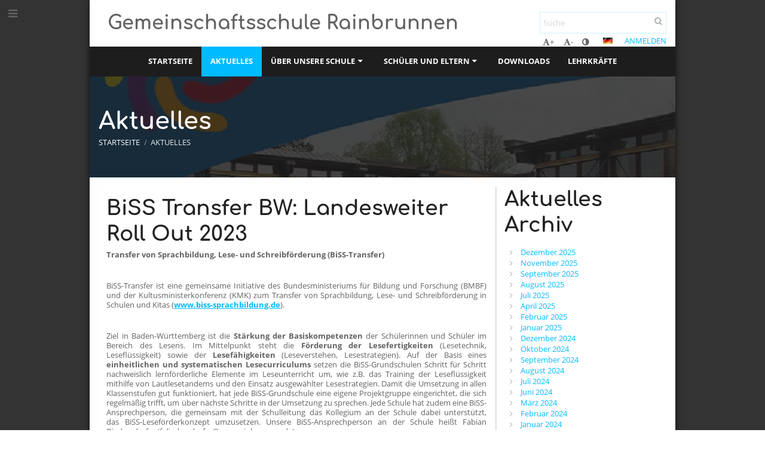

--- FILE ---
content_type: text/html; charset=utf-8
request_url: https://gms-rb.edupage.org/news/?eqa=bmV3c2FyY2hpdmVmPTIwMjMtMTA%3D
body_size: 13445
content:
<!DOCTYPE html>		
			<!--[if lte IE 8]>              <html class="ie8 no-js" lang="de">     <![endif]-->
			<!--[if IE 9]>					<html class="ie9 no-js" lang="de">     <![endif]-->
			<!--[if (gt IE 9)|!(IE)]><!-->	<html class="not-ie no-js " lang="de">  <!--<![endif]-->
			<head>				
						<meta http-equiv="content-type" content="text/html; charset=utf-8">
		<link rel="alternate" type="application/rss+xml" title="RSS" href="/rss/news">
		<link rel="shortcut icon" href="/global/pics/favicon.ico">
		<title>Aktuelles | Gemeinschaftsschule Rainbrunnen</title>		
										
				<!-- @edupage71  gms-rb-->
				
				<link rel="stylesheet" href="/global/pics/css/font-awesome.min.css?v=2e1ba4">
				<link rel="stylesheet" type="text/css" href="/global/pics/css/jquery-ui-1.12.1.css?v=77ad17" />
				<link rel="stylesheet" type="text/css" href="/global/pics/css/edupageDefault.css?v=58f8af"/>	
											
				<script type="text/javascript" src="/global/pics/js/jquery/jquery-3.7.1.min.js?v=20130325"></script>							
			<script type="text/javascript" src="/global/pics/js/jquery/jquery-migrate-3.5.0.min.js?v=20130325"></script>
							<script type="text/javascript" src="/global/pics/js/jquery/jquery-ui-1.12.1.min.js"></script>					<script type="text/javascript" src="/langs/pics/js/lang_de.js?v=0b470c"></script>
					
				<script src="/global/pics/js/edubarUtils.js?v=14079a" type="text/javascript"></script>	
										
						<meta name="viewport" content="width=device-width" />
		<meta name="referrer" content="origin">
		<link rel="stylesheet" href="/skin/pics/css/layoutDefault.css?v=c791e6"><link rel="stylesheet" href="/elearn/pics/skin/css/news.css?v=441fdd" id="cssFor_news"><link rel="stylesheet" href="/elearn/pics/skin/css/skin.css?v=f981f2" id="cssFor_skin"><style type="text/css" id="mainCssStyle">
				</style>
		
		<script type="text/javascript" src="/skin/pics/js/skinResponsiveScripts.js?v=8a5495"></script><link href="/global/pics/gfonts/Comfortaa/font.css?v=6da133" type="text/css" rel="stylesheet"/><link href="/global/pics/gfonts/Open_Sans/font.css?v=609110" type="text/css" rel="stylesheet"/>		<style type="text/css">
			.g_skincolors .asc-dt th, .g_skincolors .asc-dt th a {
				background-color: #00bbff;
				color: #222222;
			}
			.g_skincolors .asc-dt table tr.rec:nth-child(even) {
				background-color: #ebf9ff;
				color: #636363;
			}
			
			.g_skincolors .asc-dt table tr.rec:nth-child(odd) {
				background-color: #d7f4ff;
				color: #636363;
			}
			.g_skincolors table.asc-timetable caption {
				color: #636363;
			}
		</style>
		<link rel="stylesheet" type="text/css" href="/global/pics/css/asc.css?dummy=69780e"><link rel="stylesheet" type="text/css" href="/agenda/pics/css/agenda.css?dummy=8c075d">		<script type="text/javascript">
		if (!String.prototype.includes) {
			document.write('<script type="text/javascript" src="/asc/pics/old-browser-polyfill.js?dummy=d6dcf3"><'+'/script>');
		}
		var ASC=ASC||{};ASC.req_props={"edupage":"gms-rb","lang":"de","school_name":"Gemeinschaftsschule Rainbrunnen","school_country":"de","school_state":"de/bw","schoolyear_turnover":"08-01","year_auto":2025,"year_auto_date":"2026-01-19",
"custom_turnover":[],"firstDayOfWeek":1,
"weekendDays":[0,
6],"timezone":"Europe/Berlin","sort_name_col":"LSF",
"dtFormats":{"date":"dd.mm.yy","time":"24"},"jsmodulemode":"bundled","loggedUser":"",
"loggedUserRights":[],"jeNemeckaSkolaSkdFirma":true};ASC.bundle_v="27809f";ASC.edupage="gms-rb";
ASC.server="edupage71";
ASC.school_name="Gemeinschaftsschule Rainbrunnen";
ASC.lang="de";
ASC.school_country="de";
ASC.schoolyear_turnover="08-01";
ASC.sort_name_col="LSF";
ASC.browser="chrome";
ASC.gsechash="00000000";
ASC.firstDayOfWeek=1;
ASC.rtl=function(ltr, rtl){return ltr;};ASC.timezone_isWeekend_day=function(d) {switch(d){case 0:return true;case 6:return true;}return false;};ASC.timezone_firstDayOfWeek=function(){return 1;};		</script>		
					<script type="text/javascript" src="/global/pics/js/bundles/bundle_main.min.js?dummy=14a8ae"></script>
					<script type="text/javascript">
				$j.holdReady(true);
				ASC.requireAsync('/asc/edurequest.js').then(function(){$j.holdReady(false)});
			</script>
									
			</head>		
			<body id="docbody" class="   " data-isLoginSkin="0" data-m="news">
			<div class="topDiv"><div class="edubarMainSkin nowmaxL"><div class="skgd composite sgmain" data-sgid="skin_main" id="skin_main"  data-templateid="skin" data-randid="skin_main-42964">			<ul class="skip-links">
									<li><a href="#skin_FixedHeader_2">Oberstes Menü</a></li>
													<li><a href="#skin_PageContent_2">Inhalt</a></li>
													<li><a href="#skin_Login_2">Anmelden</a></li>
													<li><a href="#skin_LegalInfo_2">Fußzeile</a></li>
						
			</ul>
			<div class="skgd composite" data-sgid="skin_Div_1" id="skin_Div_1" ><div class="skgd composite skgdContainer" data-sgid="skin_Container_5" id="skin_Container_5" ><div class="skgd composite" data-sgid="skin_Div_7" id="skin_Div_7" ><ul class="skgd composite" data-sgid="skin_BoxV_6" id="skin_BoxV_6" ><li class="compositeInner"><div class="skgd composite skgdContainer" data-sgid="skin_Container_7" id="skin_Container_7" ><section class="skgd composite skgdSection visualEdit inlineEditable sgsp" data-sgid="skin_Section_7" id="skin_Section_7" ><a class="skgd composite ihoverable" data-sgid="skin_Link_5" id="skin_Link_5"  href="/"><ul class="skgd composite fbox responsive" data-sgid="skin_BoxF_2" id="skin_BoxF_2" ><li style="flex:auto 0 0;"  class="compositeInner"><img class="skgd skgdLogoImg" data-sgid="skin_Logo_2" id="skin_Logo_2"  src="/photos/partners/ifx59cd433bdc063113_logo_gms-2_transparent.png" alt="Home page" onerror="this.style.display='none'"></li><li style="flex:auto 1 1;"  class="compositeInner"><span class="skgd skgdLogoText" data-sgid="skin_LogoText_2" id="skin_LogoText_2" ><span style="font-size:100%;line-height: 120%;display:inline-block;">Gemeinschaftsschule Rainbrunnen</span></span></li></ul></a><div class="skgd composite" data-sgid="skin_Div_8" id="skin_Div_8" ><ul class="skgd composite fbox responsive" data-sgid="skin_BoxF_3" id="skin_BoxF_3" ><li style="flex:auto 1 1;"  class="compositeInner"><div class="skgd composite" data-sgid="skin_Div_9" id="skin_Div_9" ><div class="skgd skgdSearchbox" data-sgid="skin_Searchbox_2" id="skin_Searchbox_2" >		<form action="//gms-rb.edupage.org/search/" method="get">
			<input type="text" name="q" value="" class="skgdSearchInput" placeholder="Suche" title="Suche" aria-label="Suche"><button type="submit" class="skgdSearchButton" title="Suchen"><i class="fa fa-fw fa-search" aria-label="Suchen"></i></button>
				<input type="hidden" name="cx" value="007363575946410195037:6gnn9e1l7ae">
    <input type="hidden" name="cof" value="FORID:11">
    		</form>
		</div><div class="skgd composite" data-sgid="skin_Div_10" id="skin_Div_10" ><div class="skgd skgdLangChooser" data-sgid="skin_LangChooser_2" id="skin_LangChooser_2" >		
			<a title="Sprache wählen: Deutsch" class="selectedLang langChooserMenuBtn" role="button" tabindex="0" data-langs="[{&quot;id&quot;:&quot;de&quot;,&quot;name&quot;:&quot;Deutsch&quot;,&quot;icon&quot;:&quot;\/langs\/pics\/de.gif?v=3&quot;,&quot;url&quot;:&quot;\/?lang=de&quot;},{&quot;id&quot;:&quot;en&quot;,&quot;name&quot;:&quot;English&quot;,&quot;icon&quot;:&quot;\/langs\/pics\/en.gif?v=3&quot;,&quot;url&quot;:&quot;\/?lang=en&quot;},{&quot;id&quot;:&quot;es&quot;,&quot;name&quot;:&quot;Spanish&quot;,&quot;icon&quot;:&quot;\/langs\/pics\/es.gif?v=3&quot;,&quot;url&quot;:&quot;\/?lang=es&quot;},{&quot;id&quot;:&quot;ro&quot;,&quot;name&quot;:&quot;Romanian&quot;,&quot;icon&quot;:&quot;\/langs\/pics\/ro.gif?v=3&quot;,&quot;url&quot;:&quot;\/?lang=ro&quot;},{&quot;id&quot;:&quot;tr&quot;,&quot;name&quot;:&quot;T\u00fcrk\u00e7e (Turkish)&quot;,&quot;icon&quot;:&quot;\/langs\/pics\/tr.gif?v=3&quot;,&quot;url&quot;:&quot;\/?lang=tr&quot;}]">
				<span style="background: url('//static.edupage.org/langs/pics/flags.png?v=830941') -112px -30px no-repeat;">
				</span>
				<span class="skgd-eyes-hidden">Deutsch</span>
			</a>
							<div class="skgdMainFontSizes">
					<a class="skgdChangeFontSize" data-change="1" title="Schrift vergrößern" tabindex="0" role="button"><i class="fa  fa-font" aria-label="Schrift vergrößern"></i>+</a>
					<a class="skgdChangeFontSize" data-change="-1" title="Schrift verkleinern" tabindex="0" role="button"><i class="fa  fa-font" aria-label="Schrift verkleinern"></i>-</a>

					<a class="skgdChangeFontSize" data-change="contrast" title="Hoher Kontrast" tabindex="0" role="button"><i class="fa fa-adjust" aria-label="Hoher Kontrast"></i></a>
				</div>
				</div><a class="skgd composite ihoverable skgdv2loginlnk" data-sgid="skin_Link_7" id="skin_Link_7"  href="/login/">Anmelden</a></div></div></li></ul></div></section></div></li></ul><ul class="skgd composite" data-sgid="skin_BoxV_7" id="skin_BoxV_7" ><li class="compositeInner"><header class="skgd composite skgdFixedHeader fixedRight" data-sgid="skin_FixedHeader_2" id="skin_FixedHeader_2" ><div class="skgd composite skgdContainer" data-sgid="skin_Container_9" id="skin_Container_9" ><section class="skgd composite skgdSection visualEdit inlineEditable sgsp" data-sgid="skin_Section_8" id="skin_Section_8" ><a class="skgd composite ihoverable" data-sgid="skin_Link_8" id="skin_Link_8"  href="/"><img class="skgd skgdLogoImg" data-sgid="skin_Logo_3" id="skin_Logo_3"  src="/photos/partners/ifx59cd433bdc063113_logo_gms-2_transparent.png" alt="Home page" onerror="this.style.display='none'"><div class="skgd composite" data-sgid="skin_Div_12" id="skin_Div_12" ><span class="skgd skgdLogoText" data-sgid="skin_LogoText_3" id="skin_LogoText_3" ><span style="font-size:100%;line-height: 120%;display:inline-block;">Gemeinschaftsschule Rainbrunnen</span></span></div></a><nav class="skgd menub horizontal side-menu-left" data-sgid="skin_MenuB_2" id="skin_MenuB_2" ><div class="skgdMiniMenu"><ul class="level0"><li class="skgdMenuItem skgdTopMenuItem skgdMiniMenuItem"><a class="skgdMenuItemLink skgdMiniMenuLink" aria-label="Menü anzeigen" role="button" title="Menü anzeigen" tabindex="0"><i class="fa fa-bars fa-fw" aria-hidden="true"></i></a></li></ul></div><a class="skgdSideMenuOpenBtn" aria-label="Menü anzeigen" title="Menü anzeigen" tabindex="0"  role="button"><i class="fa fa-bars fa-fw" aria-hidden="true"></i></a><ul class="level0 skgdFullMenu"><li class="skgdMenuItem skgdTopMenuItem"><a class="skgdMenuItemLink"  tabindex="0" role="button" href="/?">Startseite</a></li><li class="skgdMenuItem skgdTopMenuItem selected"><a class="skgdMenuItemLink"  tabindex="0" role="button" href="/news/">Aktuelles</a></li><li class="skgdMenuItem skgdTopMenuItem hasSubmenu"><a class="skgdMenuItemLink"  tabindex="0" role="button" aria-expanded="false" aria-controls="skin_MenuB_2_sm2" >Über unsere Schule<i class="fa fa-caret-down fa-fw" aria-label="This item has submenu" role="img"></i></a><div class="skgdSubmenuDiv skgdSubmenuDiv2" id="skin_MenuB_2_sm2"><div class="submenuContent withImage modCount3"><ul class="level1 modCount3"><li class="skgdSubmenuItem"><a class="skgdSubmenuItemLink skgdSubmenuTitle " role="button"><span class="fn">Die GMS Rainbrunnen</span></a><ul class="level2 modCount9"><li class="skgdSubmenuItem"><a class="skgdSubmenuItemLink withIcon" href="/a/unser-profil"><i class="fa fa-caret-right fa-fw" aria-hidden="true" role="img"></i><span class="fn">Unser Profil</span></a></li><li class="skgdSubmenuItem"><a class="skgdSubmenuItemLink withIcon" href="/a/geschichte"><i class="fa fa-caret-right fa-fw" aria-hidden="true" role="img"></i><span class="fn">Geschichte</span></a></li><li class="skgdSubmenuItem"><a class="skgdSubmenuItemLink withIcon" href="/a/schulleitungsteam"><i class="fa fa-caret-right fa-fw" aria-hidden="true" role="img"></i><span class="fn">Schulleitungsteam</span></a></li><li class="skgdSubmenuItem"><a class="skgdSubmenuItemLink withIcon" href="/a/schulverwaltung"><i class="fa fa-caret-right fa-fw" aria-hidden="true" role="img"></i><span class="fn">Schulverwaltung</span></a></li><li class="skgdSubmenuItem"><a class="skgdSubmenuItemLink withIcon" href="/a/schulordnung"><i class="fa fa-caret-right fa-fw" aria-hidden="true" role="img"></i><span class="fn">Schulordnung</span></a></li><li class="skgdSubmenuItem"><a class="skgdSubmenuItemLink withIcon" href="/a/smv"><i class="fa fa-caret-right fa-fw" aria-hidden="true" role="img"></i><span class="fn">SMV</span></a></li><li class="skgdSubmenuItem"><a class="skgdSubmenuItemLink withIcon" href="/a/elternbeirat"><i class="fa fa-caret-right fa-fw" aria-hidden="true" role="img"></i><span class="fn">Elternbeirat</span></a></li><li class="skgdSubmenuItem"><a class="skgdSubmenuItemLink withIcon" href="/a/biss"><i class="fa fa-caret-right fa-fw" aria-hidden="true" role="img"></i><span class="fn">BISS</span></a></li><li class="skgdSubmenuItem"><a class="skgdSubmenuItemLink withIcon" href="/contact/"><i class="fa fa-caret-right fa-fw" aria-hidden="true" role="img"></i><span class="fn">Kontakt</span></a></li></ul></li><li class="skgdSubmenuItem"><a class="skgdSubmenuItemLink skgdSubmenuTitle " role="button"><span class="fn">Schulleben</span></a><ul class="level2 modCount7"><li class="skgdSubmenuItem"><a class="skgdSubmenuItemLink withIcon" href="/a/imagefilm-1"><i class="fa fa-caret-right fa-fw" aria-hidden="true" role="img"></i><span class="fn">Imagefilm</span></a></li><li class="skgdSubmenuItem"><a class="skgdSubmenuItemLink withIcon" href="/a/infofilm-fur-neue-5er"><i class="fa fa-caret-right fa-fw" aria-hidden="true" role="img"></i><span class="fn">Infofilm für neue 5er</span></a></li><li class="skgdSubmenuItem"><a class="skgdSubmenuItemLink withIcon" href="/a/virtueller-schulrundgang"><i class="fa fa-caret-right fa-fw" aria-hidden="true" role="img"></i><span class="fn">Virtueller Schulrundgang</span></a></li><li class="skgdSubmenuItem"><a class="skgdSubmenuItemLink withIcon" href="/a/aktionen"><i class="fa fa-caret-right fa-fw" aria-hidden="true" role="img"></i><span class="fn">Aktionen</span></a></li><li class="skgdSubmenuItem"><a class="skgdSubmenuItemLink withIcon" href="/a/projekte-1"><i class="fa fa-caret-right fa-fw" aria-hidden="true" role="img"></i><span class="fn">Projekte</span></a></li><li class="skgdSubmenuItem"><a class="skgdSubmenuItemLink withIcon" href="/a/jahrbuch"><i class="fa fa-caret-right fa-fw" aria-hidden="true" role="img"></i><span class="fn">Jahrbuch</span></a></li><li class="skgdSubmenuItem"><a class="skgdSubmenuItemLink withIcon" href="/a/schulercafe"><i class="fa fa-caret-right fa-fw" aria-hidden="true" role="img"></i><span class="fn">Schülercafe</span></a></li></ul></li><li class="skgdSubmenuItem"><a class="skgdSubmenuItemLink skgdSubmenuTitle " role="button"><span class="fn">Angebote an der GMS</span></a><ul class="level2 modCount7"><li class="skgdSubmenuItem"><a class="skgdSubmenuItemLink withIcon" href="/a/ganztagsschule"><i class="fa fa-caret-right fa-fw" aria-hidden="true" role="img"></i><span class="fn">Ganztagsschule</span></a></li><li class="skgdSubmenuItem"><a class="skgdSubmenuItemLink withIcon" href="/a/mensa"><i class="fa fa-caret-right fa-fw" aria-hidden="true" role="img"></i><span class="fn">Mensa</span></a></li><li class="skgdSubmenuItem"><a class="skgdSubmenuItemLink withIcon" href="/a/schulsozialarbeit"><i class="fa fa-caret-right fa-fw" aria-hidden="true" role="img"></i><span class="fn">Schulsozialarbeit</span></a></li><li class="skgdSubmenuItem"><a class="skgdSubmenuItemLink withIcon" href="/a/wahlfpflichtfacher"><i class="fa fa-caret-right fa-fw" aria-hidden="true" role="img"></i><span class="fn">Wahlfpflichtfächer</span></a></li><li class="skgdSubmenuItem"><a class="skgdSubmenuItemLink withIcon" href="/a/profilfacher"><i class="fa fa-caret-right fa-fw" aria-hidden="true" role="img"></i><span class="fn">Profilfächer</span></a></li><li class="skgdSubmenuItem"><a class="skgdSubmenuItemLink withIcon" href="/kruzky/"><i class="fa fa-caret-right fa-fw" aria-hidden="true" role="img"></i><span class="fn">AGs</span></a></li><li class="skgdSubmenuItem"><a class="skgdSubmenuItemLink withIcon" href="/a/fsj"><i class="fa fa-caret-right fa-fw" aria-hidden="true" role="img"></i><span class="fn">FSJ</span></a></li></ul></li></ul></div><div class="submenuImage"><img src="//cloud-3.edupage.org/cloud?z%3AHrKNA74evsbLQb%2BSIYFsfSTMhB1Ez%2F74Uc1ohuDdkcyGrBX7Gld1N7WeVMb8hWixobsCqnp3RGv%2FhqS6vYU0WwY6fonQwsf6sXe6doZgBD4%3D" alt="" aria-hidden="true"></div><div style="clear:both"></div></div></li><li class="skgdMenuItem skgdTopMenuItem hasSubmenu"><a class="skgdMenuItemLink"  tabindex="0" role="button" aria-expanded="false" aria-controls="skin_MenuB_2_sm3" >Schüler und Eltern<i class="fa fa-caret-down fa-fw" aria-label="This item has submenu" role="img"></i></a><div class="skgdSubmenuDiv skgdSubmenuDiv2" id="skin_MenuB_2_sm3"><div class="submenuContent withImage modCount3"><ul class="level1 modCount3"><li class="skgdSubmenuItem"><a class="skgdSubmenuItemLink skgdSubmenuTitle " role="button"><span class="fn">Digitales Lernen</span></a><ul class="level2 modCount7"><li class="skgdSubmenuItem"><a class="skgdSubmenuItemLink withIcon" href="/a/anleitung-edupage"><i class="fa fa-caret-right fa-fw" aria-hidden="true" role="img"></i><span class="fn">Anleitung EduPage</span></a></li><li class="skgdSubmenuItem"><a class="skgdSubmenuItemLink withIcon" href="/a/downloads"><i class="fa fa-caret-right fa-fw" aria-hidden="true" role="img"></i><span class="fn">Downloads</span></a></li><li class="skgdSubmenuItem"><a class="skgdSubmenuItemLink withIcon" href="/calendar/?#now"><i class="fa fa-caret-right fa-fw" aria-hidden="true" role="img"></i><span class="fn">Termine</span></a></li><li class="skgdSubmenuItem"><a class="skgdSubmenuItemLink withIcon" href="/timetable/"><i class="fa fa-caret-right fa-fw" aria-hidden="true" role="img"></i><span class="fn">Stundenplan</span></a></li><li class="skgdSubmenuItem"><a class="skgdSubmenuItemLink withIcon" href="/znamky/"><i class="fa fa-caret-right fa-fw" aria-hidden="true" role="img"></i><span class="fn">Bewertungen/Noten</span></a></li><li class="skgdSubmenuItem"><a class="skgdSubmenuItemLink withIcon" href="/dashboard/"><i class="fa fa-caret-right fa-fw" aria-hidden="true" role="img"></i><span class="fn">Klassenbuch</span></a></li><li class="skgdSubmenuItem"><a class="skgdSubmenuItemLink withIcon" href="/exam/"><i class="fa fa-caret-right fa-fw" aria-hidden="true" role="img"></i><span class="fn">Hausübungen</span></a></li></ul></li><li class="skgdSubmenuItem"><a class="skgdSubmenuItemLink skgdSubmenuTitle " role="button"><span class="fn">Berufsvorbereitung</span></a><ul class="level2 modCount4"><li class="skgdSubmenuItem"><a class="skgdSubmenuItemLink withIcon" href="/a/berufsorientierung"><i class="fa fa-caret-right fa-fw" aria-hidden="true" role="img"></i><span class="fn">Berufsorientierung</span></a></li><li class="skgdSubmenuItem"><a class="skgdSubmenuItemLink withIcon" href="/a/berufsberatung"><i class="fa fa-caret-right fa-fw" aria-hidden="true" role="img"></i><span class="fn">Berufsberatung</span></a></li><li class="skgdSubmenuItem"><a class="skgdSubmenuItemLink withIcon" href="/a/mogliche-abschlusse"><i class="fa fa-caret-right fa-fw" aria-hidden="true" role="img"></i><span class="fn">Mögliche Abschlüsse</span></a></li><li class="skgdSubmenuItem"><a class="skgdSubmenuItemLink withIcon" href="/a/jmd"><i class="fa fa-caret-right fa-fw" aria-hidden="true" role="img"></i><span class="fn">JMD</span></a></li></ul></li><li class="skgdSubmenuItem"><a class="skgdSubmenuItemLink skgdSubmenuTitle " role="button"><span class="fn">Mitgliederbereich</span></a><ul class="level2 modCount5"><li class="skgdSubmenuItem"><a class="skgdSubmenuItemLink withIcon" href="/a/interne-aktionen"><i class="fa fa-caret-right fa-fw" aria-hidden="true" role="img"></i><span class="fn">Interne Aktionen</span></a></li><li class="skgdSubmenuItem"><a class="skgdSubmenuItemLink withIcon" href="/a/videokonferenz"><i class="fa fa-caret-right fa-fw" aria-hidden="true" role="img"></i><span class="fn">Videokonferenz</span></a></li><li class="skgdSubmenuItem"><a class="skgdSubmenuItemLink withIcon" href="/teachers/"><i class="fa fa-caret-right fa-fw" aria-hidden="true" role="img"></i><span class="fn">Lehrkräfte</span></a></li><li class="skgdSubmenuItem"><a class="skgdSubmenuItemLink withIcon" href="/subjects/"><i class="fa fa-caret-right fa-fw" aria-hidden="true" role="img"></i><span class="fn">Schulfächer</span></a></li><li class="skgdSubmenuItem"><a class="skgdSubmenuItemLink withIcon" href="/gdpr/"><i class="fa fa-caret-right fa-fw" aria-hidden="true" role="img"></i><span class="fn">Datenschutz-Grundverordnung</span></a></li></ul></li></ul></div><div class="submenuImage"><img src="/global/pics/skins/slide/thumbs/fill320x320trslide101.jpg" alt="" aria-hidden="true"></div><div style="clear:both"></div></div></li><li class="skgdMenuItem skgdTopMenuItem"><a class="skgdMenuItemLink"  tabindex="0" role="button" href="/a/downloads">Downloads</a></li><li class="skgdMenuItem skgdTopMenuItem"><a class="skgdMenuItemLink"  tabindex="0" role="button" href="/a/lehrkrafte-1">Lehrkräfte</a></li></ul>		<script type="text/javascript">
			$j('#skin_MenuB_2').responsiveMenuSkinGadget({"editable":false});
		</script></nav></section></div></header></li></ul></div><section class="skgd composite skgdSection visualEdit inlineEditable sgsp" data-sgid="skin_Section_9" id="skin_Section_9" ><header class="skgd composite skgdModHeader" data-sgid="skin_ModuleHeader_2" id="skin_ModuleHeader_2" ><div class="skgd composite imageSkgd imageDivSkgd skgdImageDivTranslucent" data-sgid="skin_ImageDiv_2" id="skin_ImageDiv_2" ><div class="skgd composite skgdContainer" data-sgid="skin_Container_10" id="skin_Container_10" ><h1 class="skgd" data-sgid="skin_ModuleHeading_2" id="skin_ModuleHeading_2" >Aktuelles</h1><ul class="skgd composite skgdList responsive skgdBreadcrumb" data-sgid="skin_Breadcrumb_2" id="skin_Breadcrumb_2" ><li class="skgd skgdli-skin_ListItem_4-skin_ListItem_4 composite skgdLi" data-sgid="skin_ListItem_4-88b3725cb8a379757bf303f2ab477f0fa56905b8" id="skin_ListItem_4-88b3725cb8a379757bf303f2ab477f0fa56905b8"  data-listItemId="home0"><a class="skgd skgdli-skin_ListItem_4-skin_Link_10 composite ihoverable" data-sgid="skin_Link_10-88b3725cb8a379757bf303f2ab477f0fa56905b8" id="skin_Link_10-88b3725cb8a379757bf303f2ab477f0fa56905b8"  href="/?">Startseite</a></li><li class="skgd skgdli-skin_ListItem_5-skin_ListItem_5 composite skgdLi" data-sgid="skin_ListItem_5-3024fe36afc91d25f1db4032577e9de276614c62" id="skin_ListItem_5-3024fe36afc91d25f1db4032577e9de276614c62"  data-listItemId="sep1"><div class="skgd skgdli-skin_ListItem_5-skin_Text_2" data-sgid="skin_Text_2-3024fe36afc91d25f1db4032577e9de276614c62" id="skin_Text_2-3024fe36afc91d25f1db4032577e9de276614c62" >/</div></li><li class="skgd skgdli-skin_ListItem_4-skin_ListItem_4 composite skgdLi itemSelected" data-sgid="skin_ListItem_4-37ad44a8102e055b43a46422a7ea8cef5bea279c" id="skin_ListItem_4-37ad44a8102e055b43a46422a7ea8cef5bea279c"  data-listItemId="news1"><a class="skgd skgdli-skin_ListItem_4-skin_Link_10 composite ihoverable" data-sgid="skin_Link_10-37ad44a8102e055b43a46422a7ea8cef5bea279c" id="skin_Link_10-37ad44a8102e055b43a46422a7ea8cef5bea279c"  href="/news/">Aktuelles</a></li></ul></div></div></header></section><div class="skgd composite" data-sgid="skin_Div_13" id="skin_Div_13" ><div class="skgd" data-sgid="skin_PageContent_2" id="skin_PageContent_2" ><main class="skgd composite sgmain maing sgspne" data-sgid="news_main" id="news_main"  data-templateid="news" data-randid="news_main-45294"><h1 class="skgdMainHeading">Aktuelles</h1><ul class="skgd composite hbox responsive valign-top" data-sgid="news_BoxH_1" id="news_BoxH_1" ><li style="width:71.43%;"  class="compositeInner"><section class="skgd composite skgdSubpageContent" data-sgid="news_SubpageContent_1" id="news_SubpageContent_1" ><ul class="skgd composite sgbox sgsp skgdSectionGroup skgdListH1 responsive" data-sgid="news_SectionGroup_1" id="news_SectionGroup_1" ><li class="compositeInner skgdListLi" style=""><section class="skgd composite skgdSection visualEdit inlineEditable sgsp" data-sgid="news_Section_1" id="news_Section_1" ><ul class="skgd composite skgdList responsive skgdNews" data-sgid="news_News_1" id="news_News_1" ><li class="skgd skgdli-news_ListItem_1-news_ListItem_1 composite skgdLi" data-sgid="news_ListItem_1-08a35293e09f508494096c1c1b3819edb9df50db" id="news_ListItem_1-08a35293e09f508494096c1c1b3819edb9df50db"  data-listItemId="93"><div class="skgd skgdli-news_ListItem_1-news_StyledBox_1 composite skgdSkb skb_skin1" data-sgid="news_StyledBox_1-08a35293e09f508494096c1c1b3819edb9df50db" id="news_StyledBox_1-08a35293e09f508494096c1c1b3819edb9df50db" ><ul class="skgd skgdli-news_ListItem_1-news_BoxH_2 composite hbox responsive500 skgdBoxHNewsOverride valign-top" data-sgid="news_BoxH_2-08a35293e09f508494096c1c1b3819edb9df50db" id="news_BoxH_2-08a35293e09f508494096c1c1b3819edb9df50db" ><li class="compositeInner"></li><li style="width:100.00%;"  class="compositeInner"><ul class="skgd skgdli-news_ListItem_1-news_BoxV_1 composite" data-sgid="news_BoxV_1-08a35293e09f508494096c1c1b3819edb9df50db" id="news_BoxV_1-08a35293e09f508494096c1c1b3819edb9df50db" style="margin-left:0;padding-left:0" ><li class="compositeInner"><h2 class="skgd skgdli-news_ListItem_1-news_DFHeading_1" data-sgid="news_DFHeading_1-08a35293e09f508494096c1c1b3819edb9df50db" id="news_DFHeading_1-08a35293e09f508494096c1c1b3819edb9df50db" >BiSS Transfer BW: Landesweiter Roll Out 2023</h2></li><li class="compositeInner"><div class="skgd skgdli-news_ListItem_1-news_DFHtml_1 plainText skgdFullTextFull" data-sgid="news_DFHtml_1-08a35293e09f508494096c1c1b3819edb9df50db" id="news_DFHtml_1-08a35293e09f508494096c1c1b3819edb9df50db" ><div class="plainText"><div class="erte erte-main" data-id="rtew45"><div class="erte erte-section" data-id="rtew46"><div class="erte-section-inner"><div class="erte erte-columns" data-id="rtew47"><div class="erte erte-col erte-cell" data-id="rtew48"><div class="erte erte-text erte-content" data-id="rtew49"><div class="erte-text-inner"><p class=""><strong>Transfer von Sprachbildung, Lese- und&nbsp;Schreibförderung (BiSS-Transfer)</strong></p>

<p class="">&nbsp;</p>

<p id="" class="">BiSS-Transfer ist eine gemeinsame Initiative des&nbsp;Bundesministeriums für Bildung und Forschung&nbsp;(BMBF) und der&nbsp;Kultusministerkonferenz (KMK) zum&nbsp;Transfer von Sprachbildung, Lese- und&nbsp;Schreibförderung in Schulen und Kitas (<strong><a href="http://www.biss-sprachbildung.de" target="_blank">www.biss-sprachbildung.de</a></strong>).&nbsp;</p>

<p class="">&nbsp;</p>

<p class="">Ziel in Baden-Württemberg ist die&nbsp;<strong>Stärkung der&nbsp;Basiskompetenzen </strong>der Schülerinnen und Schüler im Bereich des&nbsp;Lesens. Im Mittelpunkt steht die&nbsp;<strong>Förderung der&nbsp;Lesefertigkeiten </strong>(Lesetechnik, Leseflüssigkeit) sowie der&nbsp;<strong>Lesefähigkeiten</strong> (Leseverstehen, Lesestrategien). Auf der&nbsp;Basis eines <strong>einheitlichen und systematischen Lesecurriculums</strong> setzen die&nbsp;BiSS-Grundschulen Schritt für Schritt nachweislich lernförderliche Elemente im Leseunterricht um, wie z.B. das&nbsp;Training der&nbsp;Leseflüssigkeit mithilfe von Lautlesetandems und den Einsatz ausgewählter Lesestrategien. Damit die&nbsp;Umsetzung in allen Klassenstufen gut funktioniert, hat jede BiSS-Grundschule eine eigene Projektgruppe eingerichtet, die&nbsp;sich regelmäßig trifft, um über nächste Schritte in der&nbsp;Umsetzung zu&nbsp;sprechen. Jede Schule hat zudem eine BiSS-Ansprechperson, die&nbsp;gemeinsam mit der&nbsp;Schulleitung das&nbsp;Kollegium an der&nbsp;Schule dabei unterstützt, das&nbsp;BiSS-Leseförderkonzept umzusetzen. Unsere BiSS-Ansprechperson an der&nbsp;Schule heißt Fabian Diedersdorfer (f.diedersdorfer@gms-rainbrunnen.de).</p>

<p class="">&nbsp;</p>

<p class="">In Baden-Württemberg nehmen mit Start des&nbsp;Schuljahres 2023/2024 insgesamt 2030 Grundschulen teil, die&nbsp;in 21&nbsp;BiSS-Verbünden organisiert sind. Die&nbsp;Verbünde dienen der&nbsp;Vernetzung und dem Austausch. Hier können die&nbsp;Verbünde eingesehen werden: <strong><a href="http://www.biss-sprachbildung.de" target="_blank">www.biss-sprachbildung.de/biss-vor-or</a><a href="http://www.biss-sprachbildung.de/biss-vor-ort" target="_blank">t</a></strong>.</p>

<p class="">&nbsp;</p>

<p>Unsere Primarstufe ist auch mit dabei und gehört dem Verbund Backnang an.</p>
</div></div></div></div><div class="erte erte-columns" data-id="rtew50"><div class="erte erte-col erte-cell" data-id="rtew51"><div class="erte erte-photos erte-content" data-id="rtew52"><div class="erte-photos-inner"><div class="erte-photos-item erte-photos-item-active edupage-image-link " data-albumid="clipart" data-dirid="clipart" data-id="//cloud-f.edupage.org/cloud/ifxae7d674ea0990c17_eduresized_BISS_Logo.jpg?z%3ARw4m0ShPJpETBl41p4XQvtg8XZGRORDmtQAhusbV0WFlo5sKNFseoTZp0AW3T4iwKia2Rj8g%2FXMlnSrZcO%2FWuQ%3D%3D" style="flex:100.00% 251 251"><div class="erte-photos-item-inner"><img src="//cloud-f.edupage.org/cloud/ifxae7d674ea0990c17_eduresized_BISS_Logo.jpg?z%3ARw4m0ShPJpETBl41p4XQvtg8XZGRORDmtQAhusbV0WFlo5sKNFseoTZp0AW3T4iwKia2Rj8g%2FXMlnSrZcO%2FWuQ%3D%3D" alt=""></div></div></div></div></div></div><div class="erte erte-columns" data-id="rtew53"><div class="erte erte-col erte-cell" data-id="rtew54"><div class="erte erte-text erte-content erte-text-empty" data-id="rtew55"><div class="erte-text-inner"></div></div></div></div></div></div></div></div></div></li><li class="compositeInner"><div class="skgd skgdli-news_ListItem_1-news_Div_2 composite" data-sgid="news_Div_2-08a35293e09f508494096c1c1b3819edb9df50db" id="news_Div_2-08a35293e09f508494096c1c1b3819edb9df50db" ><a class="skgd skgdli-news_ListItem_1-news_DFButton_1 skgdButton linkButton hidden" data-sgid="news_DFButton_1-08a35293e09f508494096c1c1b3819edb9df50db" id="news_DFButton_1-08a35293e09f508494096c1c1b3819edb9df50db"  role="button"><span class="skgd-eyes-hidden">BiSS Transfer BW: Landesweiter Roll Out 2023: </span>Mehr</a></div></li></ul></li></ul></div></li><li class="skgdPaginatorli"><ul class="skgd paginator" data-sgid="news_Paginator_1" id="news_Paginator_1" ></ul></li><script type="text/javascript">			
$j(document).ready(function($) {				
	var elem = $('#news_News_1');
	
	function hashChanged() {
		
		var hash = window.location.hash.substr(1);
		if (hash.substr(0,5) != 'news-') return;
		
		var newid = parseInt(hash.split('-')[1]);
		
		var li = elem.find('.skgdLi[data-listitemid="'+et(newid)+'"]');
		if (li.length == 0) return;
		
		var liOffset = li.offset();
		
		var scrollTop = Math.max(0,Math.min($(document).height()-$(window).height(),liOffset.top - $(window).height()*0.2));
				
		$('html, body').animate({
			'scrollTop': scrollTop
		},500, function() {
		
		
			li.toggleClass('editElemHovered4', true);
		
			setTimeout(function() {
				li.toggleClass('editElemHovered4', false);
			},2500);
		});
	}
	
	$(document).imagesLoaded(function() {	
							
		hashChanged()
	});
	
	$(window).off('hashchange.newsskgd').on('hashchange.newsskgd', function() {
		hashChanged();
	});
});
</script></ul></section></li></ul></section></li><li style="width:28.57%;"  class="compositeInner"><ul class="skgd composite sgbox sgsp skgdSectionGroup skgdListH1 responsive" data-sgid="news_SectionGroup_2" id="news_SectionGroup_2" ><li class="compositeInner skgdListLi" style=""><section class="skgd composite skgdSection visualEdit inlineEditable sgsp" data-sgid="news_Section_2" id="news_Section_2" ><div class="skgd composite skgdSkb skb_skin0" data-sgid="news_StyledBox_2" id="news_StyledBox_2" ><h2 class="skgd inlineEditable" data-sgid="news_Heading_1" id="news_Heading_1" >Aktuelles Archiv</h2><ul class="skgd composite skgdList responsive skgd-fa-ul" data-sgid="news_NewsArchive_1" id="news_NewsArchive_1" ><li class="skgd skgdli-news_ListItem_2-news_ListItem_2 composite skgdLi skgd-fa-li fa-angle-right" data-sgid="news_ListItem_2-34fcfa764260e93e10fa8b9c6e750b733b5e1d7d" id="news_ListItem_2-34fcfa764260e93e10fa8b9c6e750b733b5e1d7d"  data-listItemId="2025-12"><a class="skgd skgdli-news_ListItem_2-news_Link_2 composite ihoverable" data-sgid="news_Link_2-34fcfa764260e93e10fa8b9c6e750b733b5e1d7d" id="news_Link_2-34fcfa764260e93e10fa8b9c6e750b733b5e1d7d"  href="/news/?eqa=bmV3c2FyY2hpdmVmPTIwMjUtMTI%3D">Dezember 2025</a></li><li class="skgd skgdli-news_ListItem_2-news_ListItem_2 composite skgdLi skgd-fa-li fa-angle-right" data-sgid="news_ListItem_2-e4f5aee5911f28e5074ed4de8a3b26ac60a08abd" id="news_ListItem_2-e4f5aee5911f28e5074ed4de8a3b26ac60a08abd"  data-listItemId="2025-11"><a class="skgd skgdli-news_ListItem_2-news_Link_2 composite ihoverable" data-sgid="news_Link_2-e4f5aee5911f28e5074ed4de8a3b26ac60a08abd" id="news_Link_2-e4f5aee5911f28e5074ed4de8a3b26ac60a08abd"  href="/news/?eqa=bmV3c2FyY2hpdmVmPTIwMjUtMTE%3D">November 2025</a></li><li class="skgd skgdli-news_ListItem_2-news_ListItem_2 composite skgdLi skgd-fa-li fa-angle-right" data-sgid="news_ListItem_2-0f03e01d2996472f9c4159d0b38f5ec479bac46f" id="news_ListItem_2-0f03e01d2996472f9c4159d0b38f5ec479bac46f"  data-listItemId="2025-09"><a class="skgd skgdli-news_ListItem_2-news_Link_2 composite ihoverable" data-sgid="news_Link_2-0f03e01d2996472f9c4159d0b38f5ec479bac46f" id="news_Link_2-0f03e01d2996472f9c4159d0b38f5ec479bac46f"  href="/news/?eqa=bmV3c2FyY2hpdmVmPTIwMjUtMDk%3D">September 2025</a></li><li class="skgd skgdli-news_ListItem_2-news_ListItem_2 composite skgdLi skgd-fa-li fa-angle-right" data-sgid="news_ListItem_2-c6e415a21d9a0033fe2218d959a071bda8e873b6" id="news_ListItem_2-c6e415a21d9a0033fe2218d959a071bda8e873b6"  data-listItemId="2025-08"><a class="skgd skgdli-news_ListItem_2-news_Link_2 composite ihoverable" data-sgid="news_Link_2-c6e415a21d9a0033fe2218d959a071bda8e873b6" id="news_Link_2-c6e415a21d9a0033fe2218d959a071bda8e873b6"  href="/news/?eqa=bmV3c2FyY2hpdmVmPTIwMjUtMDg%3D">August 2025</a></li><li class="skgd skgdli-news_ListItem_2-news_ListItem_2 composite skgdLi skgd-fa-li fa-angle-right" data-sgid="news_ListItem_2-4d32f6ba0e34c84446547347cd9625041b806553" id="news_ListItem_2-4d32f6ba0e34c84446547347cd9625041b806553"  data-listItemId="2025-07"><a class="skgd skgdli-news_ListItem_2-news_Link_2 composite ihoverable" data-sgid="news_Link_2-4d32f6ba0e34c84446547347cd9625041b806553" id="news_Link_2-4d32f6ba0e34c84446547347cd9625041b806553"  href="/news/?eqa=bmV3c2FyY2hpdmVmPTIwMjUtMDc%3D">Juli 2025</a></li><li class="skgd skgdli-news_ListItem_2-news_ListItem_2 composite skgdLi skgd-fa-li fa-angle-right" data-sgid="news_ListItem_2-2dd21e342e0ef3e09e981c8de305c8c675297dcf" id="news_ListItem_2-2dd21e342e0ef3e09e981c8de305c8c675297dcf"  data-listItemId="2025-04"><a class="skgd skgdli-news_ListItem_2-news_Link_2 composite ihoverable" data-sgid="news_Link_2-2dd21e342e0ef3e09e981c8de305c8c675297dcf" id="news_Link_2-2dd21e342e0ef3e09e981c8de305c8c675297dcf"  href="/news/?eqa=bmV3c2FyY2hpdmVmPTIwMjUtMDQ%3D">April 2025</a></li><li class="skgd skgdli-news_ListItem_2-news_ListItem_2 composite skgdLi skgd-fa-li fa-angle-right" data-sgid="news_ListItem_2-ce4f88b59120c07865a8bf454e4649a6ea53598b" id="news_ListItem_2-ce4f88b59120c07865a8bf454e4649a6ea53598b"  data-listItemId="2025-02"><a class="skgd skgdli-news_ListItem_2-news_Link_2 composite ihoverable" data-sgid="news_Link_2-ce4f88b59120c07865a8bf454e4649a6ea53598b" id="news_Link_2-ce4f88b59120c07865a8bf454e4649a6ea53598b"  href="/news/?eqa=bmV3c2FyY2hpdmVmPTIwMjUtMDI%3D">Februar 2025</a></li><li class="skgd skgdli-news_ListItem_2-news_ListItem_2 composite skgdLi skgd-fa-li fa-angle-right" data-sgid="news_ListItem_2-b58b78a8e37366cf5c882970f0072103dd76621e" id="news_ListItem_2-b58b78a8e37366cf5c882970f0072103dd76621e"  data-listItemId="2025-01"><a class="skgd skgdli-news_ListItem_2-news_Link_2 composite ihoverable" data-sgid="news_Link_2-b58b78a8e37366cf5c882970f0072103dd76621e" id="news_Link_2-b58b78a8e37366cf5c882970f0072103dd76621e"  href="/news/?eqa=bmV3c2FyY2hpdmVmPTIwMjUtMDE%3D">Januar 2025</a></li><li class="skgd skgdli-news_ListItem_2-news_ListItem_2 composite skgdLi skgd-fa-li fa-angle-right" data-sgid="news_ListItem_2-832904583217f48d3fe0bb4ac457121437f0f9c9" id="news_ListItem_2-832904583217f48d3fe0bb4ac457121437f0f9c9"  data-listItemId="2024-12"><a class="skgd skgdli-news_ListItem_2-news_Link_2 composite ihoverable" data-sgid="news_Link_2-832904583217f48d3fe0bb4ac457121437f0f9c9" id="news_Link_2-832904583217f48d3fe0bb4ac457121437f0f9c9"  href="/news/?eqa=bmV3c2FyY2hpdmVmPTIwMjQtMTI%3D">Dezember 2024</a></li><li class="skgd skgdli-news_ListItem_2-news_ListItem_2 composite skgdLi skgd-fa-li fa-angle-right" data-sgid="news_ListItem_2-2e1a8563c8c349bd0bfa486592c343482b991ef2" id="news_ListItem_2-2e1a8563c8c349bd0bfa486592c343482b991ef2"  data-listItemId="2024-10"><a class="skgd skgdli-news_ListItem_2-news_Link_2 composite ihoverable" data-sgid="news_Link_2-2e1a8563c8c349bd0bfa486592c343482b991ef2" id="news_Link_2-2e1a8563c8c349bd0bfa486592c343482b991ef2"  href="/news/?eqa=bmV3c2FyY2hpdmVmPTIwMjQtMTA%3D">Oktober 2024</a></li><li class="skgd skgdli-news_ListItem_2-news_ListItem_2 composite skgdLi skgd-fa-li fa-angle-right" data-sgid="news_ListItem_2-8e8ddd02e76c98a56009baea8a1964bc5813d00a" id="news_ListItem_2-8e8ddd02e76c98a56009baea8a1964bc5813d00a"  data-listItemId="2024-09"><a class="skgd skgdli-news_ListItem_2-news_Link_2 composite ihoverable" data-sgid="news_Link_2-8e8ddd02e76c98a56009baea8a1964bc5813d00a" id="news_Link_2-8e8ddd02e76c98a56009baea8a1964bc5813d00a"  href="/news/?eqa=bmV3c2FyY2hpdmVmPTIwMjQtMDk%3D">September 2024</a></li><li class="skgd skgdli-news_ListItem_2-news_ListItem_2 composite skgdLi skgd-fa-li fa-angle-right" data-sgid="news_ListItem_2-b8bf8ee23622367a13ed4691b0dccc7e7dcb3e8f" id="news_ListItem_2-b8bf8ee23622367a13ed4691b0dccc7e7dcb3e8f"  data-listItemId="2024-08"><a class="skgd skgdli-news_ListItem_2-news_Link_2 composite ihoverable" data-sgid="news_Link_2-b8bf8ee23622367a13ed4691b0dccc7e7dcb3e8f" id="news_Link_2-b8bf8ee23622367a13ed4691b0dccc7e7dcb3e8f"  href="/news/?eqa=bmV3c2FyY2hpdmVmPTIwMjQtMDg%3D">August 2024</a></li><li class="skgd skgdli-news_ListItem_2-news_ListItem_2 composite skgdLi skgd-fa-li fa-angle-right" data-sgid="news_ListItem_2-7ab0b9af801a17e14ff820e2377a5d2fd9d29b7f" id="news_ListItem_2-7ab0b9af801a17e14ff820e2377a5d2fd9d29b7f"  data-listItemId="2024-07"><a class="skgd skgdli-news_ListItem_2-news_Link_2 composite ihoverable" data-sgid="news_Link_2-7ab0b9af801a17e14ff820e2377a5d2fd9d29b7f" id="news_Link_2-7ab0b9af801a17e14ff820e2377a5d2fd9d29b7f"  href="/news/?eqa=bmV3c2FyY2hpdmVmPTIwMjQtMDc%3D">Juli 2024</a></li><li class="skgd skgdli-news_ListItem_2-news_ListItem_2 composite skgdLi skgd-fa-li fa-angle-right" data-sgid="news_ListItem_2-69c36aaad16e0781b490a31a836472b68c98a1f8" id="news_ListItem_2-69c36aaad16e0781b490a31a836472b68c98a1f8"  data-listItemId="2024-06"><a class="skgd skgdli-news_ListItem_2-news_Link_2 composite ihoverable" data-sgid="news_Link_2-69c36aaad16e0781b490a31a836472b68c98a1f8" id="news_Link_2-69c36aaad16e0781b490a31a836472b68c98a1f8"  href="/news/?eqa=bmV3c2FyY2hpdmVmPTIwMjQtMDY%3D">Juni 2024</a></li><li class="skgd skgdli-news_ListItem_2-news_ListItem_2 composite skgdLi skgd-fa-li fa-angle-right" data-sgid="news_ListItem_2-0a77f9b6f9c0d385f5bddd3edf874632f5584021" id="news_ListItem_2-0a77f9b6f9c0d385f5bddd3edf874632f5584021"  data-listItemId="2024-03"><a class="skgd skgdli-news_ListItem_2-news_Link_2 composite ihoverable" data-sgid="news_Link_2-0a77f9b6f9c0d385f5bddd3edf874632f5584021" id="news_Link_2-0a77f9b6f9c0d385f5bddd3edf874632f5584021"  href="/news/?eqa=bmV3c2FyY2hpdmVmPTIwMjQtMDM%3D">März 2024</a></li><li class="skgd skgdli-news_ListItem_2-news_ListItem_2 composite skgdLi skgd-fa-li fa-angle-right" data-sgid="news_ListItem_2-9871a99d69fd89a948d5150e2fac02e3ab543f4a" id="news_ListItem_2-9871a99d69fd89a948d5150e2fac02e3ab543f4a"  data-listItemId="2024-02"><a class="skgd skgdli-news_ListItem_2-news_Link_2 composite ihoverable" data-sgid="news_Link_2-9871a99d69fd89a948d5150e2fac02e3ab543f4a" id="news_Link_2-9871a99d69fd89a948d5150e2fac02e3ab543f4a"  href="/news/?eqa=bmV3c2FyY2hpdmVmPTIwMjQtMDI%3D">Februar 2024</a></li><li class="skgd skgdli-news_ListItem_2-news_ListItem_2 composite skgdLi skgd-fa-li fa-angle-right" data-sgid="news_ListItem_2-39a12ad86250bbcf67af703ffa05a8f33957bb59" id="news_ListItem_2-39a12ad86250bbcf67af703ffa05a8f33957bb59"  data-listItemId="2024-01"><a class="skgd skgdli-news_ListItem_2-news_Link_2 composite ihoverable" data-sgid="news_Link_2-39a12ad86250bbcf67af703ffa05a8f33957bb59" id="news_Link_2-39a12ad86250bbcf67af703ffa05a8f33957bb59"  href="/news/?eqa=bmV3c2FyY2hpdmVmPTIwMjQtMDE%3D">Januar 2024</a></li><li class="skgd skgdli-news_ListItem_2-news_ListItem_2 composite skgdLi skgd-fa-li fa-angle-right" data-sgid="news_ListItem_2-f0e70b34a307379b10c190da7cf874f092466e22" id="news_ListItem_2-f0e70b34a307379b10c190da7cf874f092466e22"  data-listItemId="2023-12"><a class="skgd skgdli-news_ListItem_2-news_Link_2 composite ihoverable" data-sgid="news_Link_2-f0e70b34a307379b10c190da7cf874f092466e22" id="news_Link_2-f0e70b34a307379b10c190da7cf874f092466e22"  href="/news/?eqa=bmV3c2FyY2hpdmVmPTIwMjMtMTI%3D">Dezember 2023</a></li><li class="skgd skgdli-news_ListItem_2-news_ListItem_2 composite skgdLi skgd-fa-li fa-angle-right itemSelected" data-sgid="news_ListItem_2-8cd69526f79f9e1aa338b01960f767db2bcb08c1" id="news_ListItem_2-8cd69526f79f9e1aa338b01960f767db2bcb08c1"  data-listItemId="2023-10"><a class="skgd skgdli-news_ListItem_2-news_Link_2 composite ihoverable" data-sgid="news_Link_2-8cd69526f79f9e1aa338b01960f767db2bcb08c1" id="news_Link_2-8cd69526f79f9e1aa338b01960f767db2bcb08c1"  href="/news/?eqa=bmV3c2FyY2hpdmVmPTIwMjMtMTA%3D">Oktober 2023</a></li><li class="skgd skgdli-news_ListItem_2-news_ListItem_2 composite skgdLi skgd-fa-li fa-angle-right" data-sgid="news_ListItem_2-84648e17726c222d105f2ffa5a4986bb7da5df31" id="news_ListItem_2-84648e17726c222d105f2ffa5a4986bb7da5df31"  data-listItemId="2023-09"><a class="skgd skgdli-news_ListItem_2-news_Link_2 composite ihoverable" data-sgid="news_Link_2-84648e17726c222d105f2ffa5a4986bb7da5df31" id="news_Link_2-84648e17726c222d105f2ffa5a4986bb7da5df31"  href="/news/?eqa=bmV3c2FyY2hpdmVmPTIwMjMtMDk%3D">September 2023</a></li><li class="skgd skgdli-news_ListItem_2-news_ListItem_2 composite skgdLi skgd-fa-li fa-angle-right" data-sgid="news_ListItem_2-6859f77ab17fa97cf89d144d2d7c536a2eed3777" id="news_ListItem_2-6859f77ab17fa97cf89d144d2d7c536a2eed3777"  data-listItemId="2023-08"><a class="skgd skgdli-news_ListItem_2-news_Link_2 composite ihoverable" data-sgid="news_Link_2-6859f77ab17fa97cf89d144d2d7c536a2eed3777" id="news_Link_2-6859f77ab17fa97cf89d144d2d7c536a2eed3777"  href="/news/?eqa=bmV3c2FyY2hpdmVmPTIwMjMtMDg%3D">August 2023</a></li><li class="skgd skgdli-news_ListItem_2-news_ListItem_2 composite skgdLi skgd-fa-li fa-angle-right" data-sgid="news_ListItem_2-d1ab12eac7bb2e8199dc3f916b4b1da9ef9f15b0" id="news_ListItem_2-d1ab12eac7bb2e8199dc3f916b4b1da9ef9f15b0"  data-listItemId="2023-07"><a class="skgd skgdli-news_ListItem_2-news_Link_2 composite ihoverable" data-sgid="news_Link_2-d1ab12eac7bb2e8199dc3f916b4b1da9ef9f15b0" id="news_Link_2-d1ab12eac7bb2e8199dc3f916b4b1da9ef9f15b0"  href="/news/?eqa=bmV3c2FyY2hpdmVmPTIwMjMtMDc%3D">Juli 2023</a></li><li class="skgd skgdli-news_ListItem_2-news_ListItem_2 composite skgdLi skgd-fa-li fa-angle-right" data-sgid="news_ListItem_2-be81a36ea17a7550447d456535299d054fa7b746" id="news_ListItem_2-be81a36ea17a7550447d456535299d054fa7b746"  data-listItemId="2023-06"><a class="skgd skgdli-news_ListItem_2-news_Link_2 composite ihoverable" data-sgid="news_Link_2-be81a36ea17a7550447d456535299d054fa7b746" id="news_Link_2-be81a36ea17a7550447d456535299d054fa7b746"  href="/news/?eqa=bmV3c2FyY2hpdmVmPTIwMjMtMDY%3D">Juni 2023</a></li><li class="skgd skgdli-news_ListItem_2-news_ListItem_2 composite skgdLi skgd-fa-li fa-angle-right" data-sgid="news_ListItem_2-e5e8db9ab6844e03bf8ea0597c8cf224f5777e72" id="news_ListItem_2-e5e8db9ab6844e03bf8ea0597c8cf224f5777e72"  data-listItemId="2023-05"><a class="skgd skgdli-news_ListItem_2-news_Link_2 composite ihoverable" data-sgid="news_Link_2-e5e8db9ab6844e03bf8ea0597c8cf224f5777e72" id="news_Link_2-e5e8db9ab6844e03bf8ea0597c8cf224f5777e72"  href="/news/?eqa=bmV3c2FyY2hpdmVmPTIwMjMtMDU%3D">Mai 2023</a></li><li class="skgd skgdli-news_ListItem_2-news_ListItem_2 composite skgdLi skgd-fa-li fa-angle-right" data-sgid="news_ListItem_2-d87c448044defb778f33158d8ccf94a20531d600" id="news_ListItem_2-d87c448044defb778f33158d8ccf94a20531d600"  data-listItemId="all"><a class="skgd skgdli-news_ListItem_2-news_Link_2 composite ihoverable" data-sgid="news_Link_2-d87c448044defb778f33158d8ccf94a20531d600" id="news_Link_2-d87c448044defb778f33158d8ccf94a20531d600"  href="/news/?">Alle</a></li></ul></div></section></li></ul></li></ul></main></div></div></div></div><div class="skgd composite" data-sgid="skin_Div_14" id="skin_Div_14" ><div class="skgd composite skgdContainer" data-sgid="skin_Container_11" id="skin_Container_11" ><ul class="skgd composite sgbox sgsp skgdSectionGroup skgdListH skgdListHGap skgdListCols3 responsive" data-sgid="skin_SectionGroup_2" id="skin_SectionGroup_2" ><li class="compositeInner skgdListLi" style="padding-right:1em;padding-bottom:1em;"><section class="skgd composite skgdSection visualEdit inlineEditable sgsp" data-sgid="skin_Section_10" id="skin_Section_10" ><ul class="skgd composite" data-sgid="skin_BoxV_8" id="skin_BoxV_8" ><li class="compositeInner"><h2 class="skgd inlineEditable" data-sgid="skin_Heading_4" id="skin_Heading_4" >Links</h2></li><li class="compositeInner"><ul class="skgd composite skgdList responsive skgd-fa-ul" data-sgid="skin_LegalInfo_2" id="skin_LegalInfo_2" ><li class="skgd skgdli-skin_ListItem_6-skin_ListItem_6 composite skgdLi skgd-fa-li fa-envelope" data-sgid="skin_ListItem_6-b6589fc6ab0dc82cf12099d1c2d40ab994e8410c" id="skin_ListItem_6-b6589fc6ab0dc82cf12099d1c2d40ab994e8410c"  data-listItemId="0"><a class="skgd skgdli-skin_ListItem_6-skin_Link_11 composite ihoverable" data-sgid="skin_Link_11-b6589fc6ab0dc82cf12099d1c2d40ab994e8410c" id="skin_Link_11-b6589fc6ab0dc82cf12099d1c2d40ab994e8410c"  href="mailto:poststelle@gmsrainbrunnen-scho.schule.bwl.de" title="Webmaster">Webmaster</a></li><li class="skgd skgdli-skin_ListItem_6-skin_ListItem_6 composite skgdLi skgd-fa-li fa-envelope" data-sgid="skin_ListItem_6-356a192b7913b04c54574d18c28d46e6395428ab" id="skin_ListItem_6-356a192b7913b04c54574d18c28d46e6395428ab"  data-listItemId="1"><a class="skgd skgdli-skin_ListItem_6-skin_Link_11 composite ihoverable" data-sgid="skin_Link_11-356a192b7913b04c54574d18c28d46e6395428ab" id="skin_Link_11-356a192b7913b04c54574d18c28d46e6395428ab"  href="mailto:homepage@gms-rainbrunnen.de" title="Technische Unterstützung">Technische Unterstützung</a></li><li class="skgd skgdli-skin_ListItem_6-skin_ListItem_6 composite skgdLi skgd-fa-li fa-wheelchair" data-sgid="skin_ListItem_6-da4b9237bacccdf19c0760cab7aec4a8359010b0" id="skin_ListItem_6-da4b9237bacccdf19c0760cab7aec4a8359010b0"  data-listItemId="2"><a class="skgd skgdli-skin_ListItem_6-skin_Link_11 composite ihoverable" data-sgid="skin_Link_11-da4b9237bacccdf19c0760cab7aec4a8359010b0" id="skin_Link_11-da4b9237bacccdf19c0760cab7aec4a8359010b0"  href="/privacy/?eqa=cHJpc3R1cG5vc3Q9MQ%3D%3D" title="Erreichbarkeitsinfo">Erreichbarkeitsinfo</a></li><li class="skgd skgdli-skin_ListItem_6-skin_ListItem_6 composite skgdLi skgd-fa-li fa-legal" data-sgid="skin_ListItem_6-77de68daecd823babbb58edb1c8e14d7106e83bb" id="skin_ListItem_6-77de68daecd823babbb58edb1c8e14d7106e83bb"  data-listItemId="3"><a class="skgd skgdli-skin_ListItem_6-skin_Link_11 composite ihoverable" data-sgid="skin_Link_11-77de68daecd823babbb58edb1c8e14d7106e83bb" id="skin_Link_11-77de68daecd823babbb58edb1c8e14d7106e83bb"  href="/privacy/?eqa=cHJhdm5laW5mb3JtYWNpZT0x" title="Rechtliche Informationen">Rechtliche Informationen</a></li><li class="skgd skgdli-skin_ListItem_6-skin_ListItem_6 composite skgdLi skgd-fa-li fa-unlock" data-sgid="skin_ListItem_6-1b6453892473a467d07372d45eb05abc2031647a" id="skin_ListItem_6-1b6453892473a467d07372d45eb05abc2031647a"  data-listItemId="4"><a class="skgd skgdli-skin_ListItem_6-skin_Link_11 composite ihoverable" data-sgid="skin_Link_11-1b6453892473a467d07372d45eb05abc2031647a" id="skin_Link_11-1b6453892473a467d07372d45eb05abc2031647a"  href="/privacy/" title="Datenschutzerklärung">Datenschutzerklärung</a></li><li class="skgd skgdli-skin_ListItem_6-skin_ListItem_6 composite skgdLi skgd-fa-li fa-legal" data-sgid="skin_ListItem_6-ac3478d69a3c81fa62e60f5c3696165a4e5e6ac4" id="skin_ListItem_6-ac3478d69a3c81fa62e60f5c3696165a4e5e6ac4"  data-listItemId="5"><a class="skgd skgdli-skin_ListItem_6-skin_Link_11 composite ihoverable" data-sgid="skin_Link_11-ac3478d69a3c81fa62e60f5c3696165a4e5e6ac4" id="skin_Link_11-ac3478d69a3c81fa62e60f5c3696165a4e5e6ac4"  href="/privacy/?eqa=ZXBzbT1pbXByZXN1bQ%3D%3D" title="Impressum">Impressum</a></li><li class="skgd skgdli-skin_ListItem_6-skin_ListItem_6 composite skgdLi skgd-fa-li fa-sitemap" data-sgid="skin_ListItem_6-c1dfd96eea8cc2b62785275bca38ac261256e278" id="skin_ListItem_6-c1dfd96eea8cc2b62785275bca38ac261256e278"  data-listItemId="6"><a class="skgd skgdli-skin_ListItem_6-skin_Link_11 composite ihoverable" data-sgid="skin_Link_11-c1dfd96eea8cc2b62785275bca38ac261256e278" id="skin_Link_11-c1dfd96eea8cc2b62785275bca38ac261256e278"  href="/sitemap/" title="Sitemap">Sitemap</a></li></ul></li><li class="compositeInner"><ul class="skgd composite skgdList responsive skgd-fa-ul" data-sgid="skin_Links_2" id="skin_Links_2" ><li class="skgd skgdli-skin_ListItem_9-skin_ListItem_9 composite skgdLi skgd-fa-li fa-caret-right" data-sgid="skin_ListItem_9-b6589fc6ab0dc82cf12099d1c2d40ab994e8410c" id="skin_ListItem_9-b6589fc6ab0dc82cf12099d1c2d40ab994e8410c"  data-listItemId="0"><a class="skgd skgdli-skin_ListItem_9-skin_Link_12 composite ihoverable" data-sgid="skin_Link_12-b6589fc6ab0dc82cf12099d1c2d40ab994e8410c" id="skin_Link_12-b6589fc6ab0dc82cf12099d1c2d40ab994e8410c"  href="/about/" title="{#6947}">Über uns</a></li><li class="skgd skgdli-skin_ListItem_9-skin_ListItem_9 composite skgdLi skgd-fa-li fa-caret-right" data-sgid="skin_ListItem_9-356a192b7913b04c54574d18c28d46e6395428ab" id="skin_ListItem_9-356a192b7913b04c54574d18c28d46e6395428ab"  data-listItemId="1"><a class="skgd skgdli-skin_ListItem_9-skin_Link_12 composite ihoverable" data-sgid="skin_Link_12-356a192b7913b04c54574d18c28d46e6395428ab" id="skin_Link_12-356a192b7913b04c54574d18c28d46e6395428ab"  href="/contact/" title="{#1082}">Kontakt</a></li><li class="skgd skgdli-skin_ListItem_9-skin_ListItem_9 composite skgdLi skgd-fa-li fa-caret-right" data-sgid="skin_ListItem_9-da4b9237bacccdf19c0760cab7aec4a8359010b0" id="skin_ListItem_9-da4b9237bacccdf19c0760cab7aec4a8359010b0"  data-listItemId="2"><a class="skgd skgdli-skin_ListItem_9-skin_Link_12 composite ihoverable" data-sgid="skin_Link_12-da4b9237bacccdf19c0760cab7aec4a8359010b0" id="skin_Link_12-da4b9237bacccdf19c0760cab7aec4a8359010b0"  href="/news/" title="{#1014}">Aktuelles</a></li></ul></li></ul></section></li><li class="compositeInner skgdListLi" style="padding-right:1em;padding-bottom:1em;"><section class="skgd composite skgdSection visualEdit inlineEditable sgsp" data-sgid="skin_Section_11" id="skin_Section_11" ><ul class="skgd composite" data-sgid="skin_BoxV_9" id="skin_BoxV_9" ><li class="compositeInner"><h2 class="skgd inlineEditable" data-sgid="skin_Heading_5" id="skin_Heading_5" >Kontakt</h2></li><li class="compositeInner"><ul class="skgd composite skgdList responsive skgd-fa-ul contact" data-sgid="skin_Contact_2" id="skin_Contact_2" ><li class="skgd skgdli-skin_ListItem_10-skin_ListItem_10 composite skgdLi skgd-fa-li fa-building" data-sgid="skin_ListItem_10-73c2a2b94ffa6b0fabf50b64743576d836169779" id="skin_ListItem_10-73c2a2b94ffa6b0fabf50b64743576d836169779"  data-listItemId="school_name"><div class="skgd skgdli-skin_ListItem_10-skin_Text_4" data-sgid="skin_Text_4-73c2a2b94ffa6b0fabf50b64743576d836169779" id="skin_Text_4-73c2a2b94ffa6b0fabf50b64743576d836169779" >Gemeinschaftsschule Rainbrunnen</div></li><li class="skgd skgdli-skin_ListItem_10-skin_ListItem_10 composite skgdLi skgd-fa-li fa-envelope" data-sgid="skin_ListItem_10-51e79300bff25fea298af62c43db95eabe2d34a8" id="skin_ListItem_10-51e79300bff25fea298af62c43db95eabe2d34a8"  data-listItemId="school_email"><div class="skgd skgdli-skin_ListItem_10-skin_Text_4" data-sgid="skin_Text_4-51e79300bff25fea298af62c43db95eabe2d34a8" id="skin_Text_4-51e79300bff25fea298af62c43db95eabe2d34a8" ><a href="mailto:poststelle@gmsrainbrunnen-scho.schule.bwl.de">poststelle@gmsrainbrunnen-scho.schule.bwl.de</a></div></li><li class="skgd skgdli-skin_ListItem_10-skin_ListItem_10 composite skgdLi skgd-fa-li fa-envelope" data-sgid="skin_ListItem_10-7b6ecec987a517dd65f650fb6f6b9311ba87008a" id="skin_ListItem_10-7b6ecec987a517dd65f650fb6f6b9311ba87008a"  data-listItemId="webmaster_email"><div class="skgd skgdli-skin_ListItem_10-skin_Text_4" data-sgid="skin_Text_4-7b6ecec987a517dd65f650fb6f6b9311ba87008a" id="skin_Text_4-7b6ecec987a517dd65f650fb6f6b9311ba87008a" ><a href="mailto:homepage@gms-rainbrunnen.de">homepage@gms-rainbrunnen.de</a></div></li><li class="skgd skgdli-skin_ListItem_10-skin_ListItem_10 composite skgdLi skgd-fa-li fa-phone" data-sgid="skin_ListItem_10-634c8c14f16a81bd83b46b6663c377ace29b6768" id="skin_ListItem_10-634c8c14f16a81bd83b46b6663c377ace29b6768"  data-listItemId="school_phone"><div class="skgd skgdli-skin_ListItem_10-skin_Text_4" data-sgid="skin_Text_4-634c8c14f16a81bd83b46b6663c377ace29b6768" id="skin_Text_4-634c8c14f16a81bd83b46b6663c377ace29b6768" >+49 7181 6029502</div></li><li class="skgd skgdli-skin_ListItem_10-skin_ListItem_10 composite skgdLi skgd-fa-li fa-map-marker" data-sgid="skin_ListItem_10-cc3ccf6ce5e38d3ac967b813ac6598b068d11219" id="skin_ListItem_10-cc3ccf6ce5e38d3ac967b813ac6598b068d11219"  data-listItemId="school_address"><div class="skgd skgdli-skin_ListItem_10-skin_Text_4" data-sgid="skin_Text_4-cc3ccf6ce5e38d3ac967b813ac6598b068d11219" id="skin_Text_4-cc3ccf6ce5e38d3ac967b813ac6598b068d11219" >Rainbrunnenstraße 22<br />
<br />
73614 Schorndorf<br />
Germany</div></li><li class="skgd skgdli-skin_ListItem_10-skin_ListItem_10 composite skgdLi skgd-fa-li fa-envelope" data-sgid="skin_ListItem_10-657394f6508facb11a366ede45d4bd8a0ffd330c" id="skin_ListItem_10-657394f6508facb11a366ede45d4bd8a0ffd330c"  data-listItemId="itcoordinator_email"><div class="skgd skgdli-skin_ListItem_10-skin_Text_4" data-sgid="skin_Text_4-657394f6508facb11a366ede45d4bd8a0ffd330c" id="skin_Text_4-657394f6508facb11a366ede45d4bd8a0ffd330c" ><a href="mailto:i.sedler@gms-rainbrunnen.de">i.sedler@gms-rainbrunnen.de</a></div></li><li class="skgd skgdli-skin_ListItem_10-skin_ListItem_10 composite skgdLi skgd-fa-li fa-info" data-sgid="skin_ListItem_10-123311e335628b37958675d8349a67bbf4c95399" id="skin_ListItem_10-123311e335628b37958675d8349a67bbf4c95399"  data-listItemId="customField0"><div class="skgd skgdli-skin_ListItem_10-skin_Text_4" data-sgid="skin_Text_4-123311e335628b37958675d8349a67bbf4c95399" id="skin_Text_4-123311e335628b37958675d8349a67bbf4c95399" >Baden-Württemberg</div></li><li class="skgd skgdli-skin_ListItem_10-skin_ListItem_10 composite skgdLi skgd-fa-li fa-envelope" data-sgid="skin_ListItem_10-42741f0fb55b4f6061894689f7c08f746cdf7465" id="skin_ListItem_10-42741f0fb55b4f6061894689f7c08f746cdf7465"  data-listItemId="customField1"><div class="skgd skgdli-skin_ListItem_10-skin_Text_4" data-sgid="skin_Text_4-42741f0fb55b4f6061894689f7c08f746cdf7465" id="skin_Text_4-42741f0fb55b4f6061894689f7c08f746cdf7465" ><a href="mailto:datenschutzbeauftragter@gms-rainbrunnen.de">datenschutzbeauftragter@gms-rainbrunnen.de</a></div></li></ul></li></ul></section></li><li class="compositeInner skgdListLi" style="padding-right:1em;padding-bottom:1em;"><section class="skgd composite skgdSection visualEdit inlineEditable sgsp" data-sgid="skin_Section_12" id="skin_Section_12" ><ul class="skgd composite" data-sgid="skin_BoxV_10" id="skin_BoxV_10" ><li class="compositeInner"><h2 class="skgd inlineEditable" data-sgid="skin_Heading_6" id="skin_Heading_6" >Anmelden</h2></li><li class="compositeInner"><div class="skgd skgdLogin verticalForm" data-sgid="skin_Login_2" id="skin_Login_2" >
<div id="skin_Login_2cnt" class="skgdLoginContainer">

	<a class=" skgdSsoLoginBtn overlayLogin skgdSsoLoginBtnV2" data-type="qr" href="/login/?cmd=MainLogin&cl=1" style="background-color: #00bbff;">				
		<span>
			Anmeldung mit EduPage-Konto		</span>
	</a>
	<div style="margin: 12px 0 16px 0;">
		<a class="lostPasswordBtn2" style="cursor:pointer"  tabindex="0" role="button">Benutzernamen oder Passwort vergessen</a>
	</div>
	<div style="display: flex; flex-flow: row wrap;justify-content: center;gap: 6px;">
			</div>

	
</div>


<script type="text/javascript">
$j(document).ready(function() {
	var elem = $j('#skin_Login_2cnt');

	
	elem.find('.ssoLoginBtn').on('click',function() {
		if ($(this).attr('data-id') == 'ilsso') {
			var s= '';
			s += '<form action="https://sso.195.co.il/" method="post">';
				s += '<input type="hidden" name="redirUrl" value="'+et('https://gms-rb.edupage.org/login/ssoLogin.php')+'">';				
			s += '</form>';
			$(s).appendTo('body').submit();
		} else{
			window.location = barEncLink('/login/?cmd=oauthLogin&a='+($(this).attr('data-a')||""));			
		}
	}).on('keypress', function(e) {
		if (e.which == 13) {
			$(this).click();
		}
	});
	

	elem.find('.overlayLogin').on('click',function(e) {
		e.preventDefault();
		
		var dlg = barNewDialog({
			source: $(this).attr('href'),
			dialogData: {
				tu: "",
				gu: "",
				au: "",
			},
			closeOnBack: true,
			dialogClass: 'whiteDialog noPadding fullScreenDialog fullScreenDialogEx fixedPos transparentDialog'
		});
	});

	elem.find('.lostPasswordBtn2').on('click',function() {			
			barNewDialog({
				'source': '/portal/?cmd=LostPassword',
				'title': ls(1589)
			});
		}).on('keypress', function(e) {
			if (e.which == 13) {
				$(this).click();
			}
		});

	

});
</script><script type="text/javascript">

$j(document).ready(function($) {		
	var elem = $('#skin_Login_2');		
	elem.find('.lostPasswordBtn').on('click',function() {
			
		barNewDialog({
			'source': '/portal/?cmd=LostPassword',
			'title': ls(1589)
		});
	}).on('keypress', function(e) {
		if (e.which == 13) {
			$(this).click();
		}
	});
	
		
		elem.find('.ssoLoginBtn').on('click',function() {
			window.location = barEncLink('/login/?cmd=oauthLogin&a='+($(this).attr('data-a')||""));			
		}).on('keypress', function(e) {
			if (e.which == 13) {
				$(this).click();
			}
		});
	});
</script></div></li></ul></section></li></ul></div></div><div class="skgd composite" data-sgid="skin_Div_15" id="skin_Div_15" ><div class="skgd composite skgdContainer" data-sgid="skin_Container_12" id="skin_Container_12" ><ul class="skgd composite hbox static valign-top" data-sgid="skin_BoxH_2" id="skin_BoxH_2" ><li style="width:50.00%;"  class="compositeInner"><div class="skgd" data-sgid="skin_BlindFriendly_2" id="skin_BlindFriendly_2" ><a href="/news/?blindFriendly=1" style="color:inherit">
			<i class="fa fa-blind" aria-hidden="true"></i> 
							Behindertenfreundlicher Modus					</a>
		
		<a class="skgdChangeFontSize" data-change="1" title="Schrift vergrößern" tabindex="0" role="button" aria-label="Schrift vergrößern"><i class="fa fa-fw fa-font" aria-hidden="true"></i>+</a>
		<a class="skgdChangeFontSize" data-change="-1" title="Schrift verkleinern" tabindex="0" role="button" aria-label="Schrift verkleinern"><i class="fa fa-fw fa-font" aria-hidden="true"></i>-</a>
		<a class="skgdChangeFontSize" data-change="contrast" title="Hoher Kontrast" tabindex="0" role="button" aria-label="Hoher Kontrast"><i class="fa fa-adjust"></i></a></div></li><li style="width:50.00%;"  class="compositeInner"><div class="skgd plainText" data-sgid="skin_Html_2" id="skin_Html_2" ><p>Powered by <a href="http://edupage-raabe.de" target="_blank">aSc EduPage</a></p></div></li></ul></div></div></div></div></div>			
			</body>
			</html>
			

--- FILE ---
content_type: text/css
request_url: https://gms-rb.edupage.org/elearn/pics/skin/css/skin.css?v=f981f2
body_size: 2640
content:
.themeBgColor0_0 {background-color: #d1f2ff;} .themeColor0_0 {color: #d1f2ff;} .themeBorderColor0_0 {border-color: #d1f2ff;} .themeBgColor0_1 {background-color: #afe9ff;} .themeColor0_1 {color: #afe9ff;} .themeBorderColor0_1 {border-color: #afe9ff;} .themeBgColor0_2 {background-color: #8ee1ff;} .themeColor0_2 {color: #8ee1ff;} .themeBorderColor0_2 {border-color: #8ee1ff;} .themeBgColor0_3 {background-color: #6dd8ff;} .themeColor0_3 {color: #6dd8ff;} .themeBorderColor0_3 {border-color: #6dd8ff;} .themeBgColor0_4 {background-color: #4ccfff;} .themeColor0_4 {color: #4ccfff;} .themeBorderColor0_4 {border-color: #4ccfff;} .themeBgColor0_5 {background-color: #00bbff;} .themeColor0_5 {color: #00bbff;} .themeBorderColor0_5 {border-color: #00bbff;} .themeBgColor0_6 {background-color: #009ed8;} .themeColor0_6 {color: #009ed8;} .themeBorderColor0_6 {border-color: #009ed8;} .themeBgColor0_7 {background-color: #0086b7;} .themeColor0_7 {color: #0086b7;} .themeBorderColor0_7 {border-color: #0086b7;} .themeBgColor0_8 {background-color: #006e96;} .themeColor0_8 {color: #006e96;} .themeBorderColor0_8 {border-color: #006e96;} .themeBgColor0_9 {background-color: #005675;} .themeColor0_9 {color: #005675;} .themeBorderColor0_9 {border-color: #005675;} .themeBgColor0_10 {background-color: #003d54;} .themeColor0_10 {color: #003d54;} .themeBorderColor0_10 {border-color: #003d54;} .themeBgColor1_0 {background-color: #d1d1d1;} .themeColor1_0 {color: #d1d1d1;} .themeBorderColor1_0 {border-color: #d1d1d1;} .themeBgColor1_1 {background-color: #adadad;} .themeColor1_1 {color: #adadad;} .themeBorderColor1_1 {border-color: #adadad;} .themeBgColor1_2 {background-color: #898989;} .themeColor1_2 {color: #898989;} .themeBorderColor1_2 {border-color: #898989;} .themeBgColor1_3 {background-color: #656565;} .themeColor1_3 {color: #656565;} .themeBorderColor1_3 {border-color: #656565;} .themeBgColor1_4 {background-color: #414141;} .themeColor1_4 {color: #414141;} .themeBorderColor1_4 {border-color: #414141;} .themeBgColor1_5 {background-color: #1d1d1d;} .themeColor1_5 {color: #1d1d1d;} .themeBorderColor1_5 {border-color: #1d1d1d;} .themeBgColor1_6 {background-color: #181818;} .themeColor1_6 {color: #181818;} .themeBorderColor1_6 {border-color: #181818;} .themeBgColor1_7 {background-color: #141414;} .themeColor1_7 {color: #141414;} .themeBorderColor1_7 {border-color: #141414;} .themeBgColor1_8 {background-color: #111111;} .themeColor1_8 {color: #111111;} .themeBorderColor1_8 {border-color: #111111;} .themeBgColor1_9 {background-color: #0d0d0d;} .themeColor1_9 {color: #0d0d0d;} .themeBorderColor1_9 {border-color: #0d0d0d;} .themeBgColor1_10 {background-color: #090909;} .themeColor1_10 {color: #090909;} .themeBorderColor1_10 {border-color: #090909;} .themeBgColor2_0 {background-color: #f6f6f6;} .themeColor2_0 {color: #f6f6f6;} .themeBorderColor2_0 {border-color: #f6f6f6;} .themeBgColor2_1 {background-color: #efefef;} .themeColor2_1 {color: #efefef;} .themeBorderColor2_1 {border-color: #efefef;} .themeBgColor2_2 {background-color: #e8e8e8;} .themeColor2_2 {color: #e8e8e8;} .themeBorderColor2_2 {border-color: #e8e8e8;} .themeBgColor2_3 {background-color: #e1e1e1;} .themeColor2_3 {color: #e1e1e1;} .themeBorderColor2_3 {border-color: #e1e1e1;} .themeBgColor2_4 {background-color: #dadada;} .themeColor2_4 {color: #dadada;} .themeBorderColor2_4 {border-color: #dadada;} .themeBgColor2_5 {background-color: #d4d4d4;} .themeColor2_5 {color: #d4d4d4;} .themeBorderColor2_5 {border-color: #d4d4d4;} .themeBgColor2_6 {background-color: #b4b4b4;} .themeColor2_6 {color: #b4b4b4;} .themeBorderColor2_6 {border-color: #b4b4b4;} .themeBgColor2_7 {background-color: #989898;} .themeColor2_7 {color: #989898;} .themeBorderColor2_7 {border-color: #989898;} .themeBgColor2_8 {background-color: #7d7d7d;} .themeColor2_8 {color: #7d7d7d;} .themeBorderColor2_8 {border-color: #7d7d7d;} .themeBgColor2_9 {background-color: #616161;} .themeColor2_9 {color: #616161;} .themeBorderColor2_9 {border-color: #616161;} .themeBgColor2_10 {background-color: #454545;} .themeColor2_10 {color: #454545;} .themeBorderColor2_10 {border-color: #454545;} .edubarMainSkin {font-family: Open Sans, sans-serif;font-size:10pt;color: #636363;}.edubarMainSkin a {color: #00bbff;}.edubarMainSkin a:hover, .edubarMainSkin .skgd.linkButton {color: #00bbff;}.edubarMainSkin a:visited {color: #00bbff;}.edubarMainSkin h1,.edubarMainSkin h2,.edubarMainSkin h3,.edubarMainSkin h4,.edubarMainSkin h5,.edubarMainSkin h6 {font-family: Comfortaa,  sans-serif;color: #222222;font-weight: 900;}.edubarMainSkin h1 {font-size:29pt}.edubarMainSkin h2 {font-size:26pt}.edubarMainSkin h3 {font-size:23pt}.edubarMainSkin h4 {font-size:20pt}.edubarMainSkin h5 {font-size:18pt}.edubarMainSkin h6 {font-size:16pt}.edubarMainSkin.wmaxL1 h1 {font-size:20pt}.edubarMainSkin.wmaxL1 h2 {font-size:18pt}.edubarMainSkin.wmaxL1 h3 {font-size:16pt}.edubarMainSkin.wmaxL1 h4 {font-size:14pt}.edubarMainSkin.wmaxL1 h5 {font-size:13pt}.edubarMainSkin.wmaxL1 h6 {font-size:11pt}.edubarMainSkin input[type="submit"], .edubarMainSkin input[type="button"], .edubarMainSkin .skgdButton.defaultButton, .edubarMainSkin .skgdButton.roundedButton, .edubarMainSkin button {border: 1px solid #009ed8;background-color: #009ed8;}.edubarMainSkin input[type="submit"]:hover, .edubarMainSkin input[type="button"]:hover, .edubarMainSkin .skgdButton.defaultButton:hover, .edubarMainSkin .skgdButton.roundedButton:hover, .edubarMainSkin button:hover {border: 1px solid #003d54;background-color: #003d54;}.edubarMainSkin .skgdButton.linkButton:hover {background-color: #d1f2ff;}.edubarMainSkin .skgdButton.borderButton:hover {background-color: #009ed8;color: #ffffff;}.edubarMainSkin table.standard, .edubarMainSkin table.edubarTable {border-spacing: 1px 1px;border-collapse: collapse;}.edubarMainSkin table.standard th, .edubarMainSkin table.edubarTable tr.header {color: #ffffff;background-color: #009ed8;}.edubarMainSkin table.standard th a, .edubarMainSkin table.edubarTable th a {color: inherit  !important;text-decoration: none;}.edubarMainSkin table.standard th a:hover, .edubarMainSkin table.edubarTable th a:hover {color: inherit;text-decoration: underline;}.edubarMainSkin table.standard th a:visited, .edubarMainSkin table.edubarTable th a:visited {color: inherit;text-decoration: none;}.edubarMainSkin table.standard tr.row1, .edubarMainSkin table.edubarTable tr.row1 {background-color: #dadada;}.edubarMainSkin table.standard tr.row2, .edubarMainSkin table.edubarTable tr.row2 {background-color: #efefef;}.edubarMainSkin table.edubarTable tr td, .edubarMainSkin table.edubarTable tr th {border: 1px solid rgba(255,255,255,0.7);}
#docbody .edubarMainSkin .skgd #skin_Div_1  {background-color:#333333;background-image:url('/skins/st_responsive_responsive5/ifx80d41453d66636bd_g.jpg');}#docbody .edubarMainSkin .skgd #skin_Container_5  {min-height:80vh;background-color:#ffffff;padding-top:0px;padding-right:0px;padding-bottom:0px;padding-left:0px;box-shadow:0 0 10px rgba(0,0,0,0.7);}#docbody .edubarMainSkin .skgd #skin_BoxV_6  {padding-top:0px;padding-bottom:0px;}#docbody .edubarMainSkin .skgd #skin_Container_7  {padding-top:20px;padding-bottom:20px;padding-right:15px;padding-left:15px;}#docbody .edubarMainSkin .skgd #skin_Section_7  {background-image:;}#docbody .edubarMainSkin .skgd #skin_Link_5  {color:inherit;}#docbody .edubarMainSkin .skgd #skin_BoxF_2  {margin-top:0px;margin-right:200px;}#docbody .edubarMainSkin .skgd  .fixed #skin_BoxF_2  {margin-top:5px;}#docbody .edubarMainSkin.wmaxL1.wmaxL2  .skgd  #skin_BoxF_2  {margin-right:0px;}#docbody .edubarMainSkin .skgd #skin_Logo_2  {height:60px;}#docbody .edubarMainSkin .skgd  .fixed #skin_Logo_2  {height:40px;}#docbody .edubarMainSkin.wmaxL1.wmaxL2  .skgd  #skin_Logo_2  {height:40px;}#docbody .edubarMainSkin .skgd #skin_LogoText_2  {font-size:32px;font-weight:bold;padding-left:15px;font-family:Comfortaa;color:inherit;}#docbody .edubarMainSkin .skgd  .fixed #skin_LogoText_2  {font-size:14px;max-height:2.2em;}#docbody .edubarMainSkin.wmaxL1.wmaxL2  .skgd  #skin_LogoText_2  {font-size:20px;}#docbody .edubarMainSkin .skgd #skin_Div_8  {position:absolute;top:0px;right:0px;}#docbody .edubarMainSkin.wmaxL1.wmaxL2  .skgd  #skin_Div_8  {bottom:-20px;top:auto;}#docbody .edubarMainSkin .skgd #skin_Searchbox_2  {display:inline-block;vertical-align:middle;margin-right:0px;position:relative;}#docbody .edubarMainSkin .skgd #skin_Searchbox_2 .skgdSearchInput  {padding-top:2px;padding-right:2px;padding-bottom:2px;padding-left:2px;background-color:transparent;border-top-width:0px;border-right-width:0px;border-bottom-width:1px;border-left-width:0px;border-bottom-color:#adadad;color:#adadad;}#docbody .edubarMainSkin .skgd #skin_Searchbox_2 .skgdSearchButton  {padding-top:2px;padding-right:2px;padding-bottom:2px;padding-left:2px;background-color:transparent;border-top-color:transparent;border-right-color:transparent;border-bottom-color:transparent;border-left-color:transparent;color:#adadad;}#docbody .edubarMainSkin .skgd #skin_Searchbox_2  .skgdSearchButton  {position:absolute;right:0px;top:3px;}#docbody .edubarMainSkin .skgd #skin_Searchbox_2  .skgdSearchInput  {padding-top:8px;padding-bottom:8px;background-color:rgba(255,255,255,0.2);border-bottom-width:1px;padding-left:5px;padding-right:30px;border-top-width:1px;border-right-width:1px;border-left-width:1px;border-top-color:#d1f2ff;border-right-color:#d1f2ff;border-bottom-color:#d1f2ff;border-left-color:#d1f2ff;border-top-style:solid;border-right-style:solid;border-bottom-style:solid;border-left-style:solid;}#docbody .edubarMainSkin.wmaxL1.wmaxL2  .skgd  #skin_Searchbox_2  {display:none;}#docbody .edubarMainSkin .skgd #skin_Div_10  {text-align:right;}#docbody .edubarMainSkin .skgd #skin_LangChooser_2  {display:inline-block;margin-right:1em;vertical-align:middle;}#docbody .edubarMainSkin .skgd #skin_Link_7  {text-align:right;display:inline-block;vertical-align:middle;text-transform:uppercase;}#docbody .edubarMainSkin .skgd #skin_BoxV_7  {background-color:#ffffff;}#docbody .edubarMainSkin .skgd #skin_FixedHeader_2  {background-color:#1d1d1d;color:#ffffff;min-height:50px;}#docbody .edubarMainSkin .skgd #skin_FixedHeader_2 .fixed  {box-shadow:0 2px 4px rgba(0,0,0,0.4);}#docbody .edubarMainSkin .skgd #skin_FixedHeader_2.fixed  {box-shadow:2px 2px 4px rgba(0,0,0,0.4);}#docbody .edubarMainSkin .skgd #skin_FixedHeader_2  h1 {color:#ffffff;}#docbody .edubarMainSkin .skgd #skin_FixedHeader_2  h2 {color:#ffffff;}#docbody .edubarMainSkin .skgd #skin_FixedHeader_2  h3 {color:#ffffff;}#docbody .edubarMainSkin .skgd #skin_FixedHeader_2  h4 {color:#ffffff;}#docbody .edubarMainSkin .skgd #skin_FixedHeader_2  h5 {color:#ffffff;}#docbody .edubarMainSkin .skgd #skin_FixedHeader_2  h6 {color:#ffffff;}#docbody .edubarMainSkin .skgd #skin_FixedHeader_2  a {color:#ffffff;}#docbody .edubarMainSkin .skgd #skin_Link_8  {white-space:nowrap;position:absolute;top:0px;bottom:0px;left:0px;right:80px;display:none;opacity:0;padding-top:5px;color:#ffffff;}#docbody .edubarMainSkin .skgd  .fixed #skin_Link_8  {display:block;}#docbody .edubarMainSkin.wmaxL1  .skgd  #skin_Link_8  {opacity:1;}#docbody .edubarMainSkin.wmaxL1.wmaxL2  .skgd  #skin_Logo_3  {max-height:50px;}#docbody .edubarMainSkin .skgd #skin_Logo_3  {display:inline-block;vertical-align:middle;height:34px;}#docbody .edubarMainSkin .skgd #skin_Div_12  {display:inline-block;vertical-align:middle;padding-top:3px;}#docbody .edubarMainSkin .skgd #skin_LogoText_3  {font-size:1.1em;font-family:Comfortaa;font-weight:normal;padding-left:15px;white-space:normal;max-width:400px;}#docbody .edubarMainSkin .skgd #skin_MenuB_2 .skgdMenuItemLink  {padding-top:15px;padding-right:15px;padding-bottom:15px;padding-left:15px;text-transform:uppercase;font-weight:bold;border-bottom-width:2px;border-bottom-style:solid;border-bottom-color:transparent;}#docbody .edubarMainSkin.wmaxL1  .skgd  #skin_MenuB_2  {position:absolute;top:0px;right:0px;}#docbody .edubarMainSkin .skgd #skin_MenuB_2 .skgdSubmenuItemLink:hover  {background-color:#00bbff;}#docbody .edubarMainSkin .skgd #skin_MenuB_2 .selected > .skgdSubmenuItemLink  {font-weight:bold;background-color:#00bbff;}#docbody .edubarMainSkin .skgd #skin_MenuB_2 .skgdSubmenuDiv  {background-color:#0086b7;border-top-color:#005675;border-right-color:#005675;border-bottom-color:#005675;border-left-color:#005675;}#docbody .edubarMainSkin .skgd #skin_MenuB_2 .skgdMenuItemLink:hover  {background-color:#00bbff;}#docbody .edubarMainSkin .skgd #skin_MenuB_2 .selected > .skgdMenuItemLink  {background-color:#00bbff;}#docbody .edubarMainSkin .skgd #skin_MenuB_2 .skgdFullMenu.opened  {background-color:#0086b7;}#docbody .edubarMainSkin .skgd #skin_MenuB_2  {text-align:center;}#docbody .edubarMainSkin .skgd #skin_MenuB_2 .skgdToggleMenuBtn {padding:;}#docbody .edubarMainSkin .skgd #skin_ImageDiv_2  {color:#ffffff;background-image:url('//cloudt.edupage.org/cloud?z%3A870cryeqC55sRI5tqBF09RVyptkDzBtXYt%2FLb%2BoeVe0zYT9KaHhX%2B4SmpXOYNN8ZxSsy3gpUrRr4N27QXhCYv4nNUT59AeSNZLXezKkBq8cjRskpQrwE0VUL0b1PG2Ra');background-repeat:no-repeat;background-position:center center;background-attachment:scroll;background-size:cover;}#docbody .edubarMainSkin .skgd #skin_ImageDiv_2  h1 {color:#ffffff;}#docbody .edubarMainSkin .skgd #skin_ImageDiv_2  h2 {color:#ffffff;}#docbody .edubarMainSkin .skgd #skin_ImageDiv_2  h3 {color:#ffffff;}#docbody .edubarMainSkin .skgd #skin_ImageDiv_2  h4 {color:#ffffff;}#docbody .edubarMainSkin .skgd #skin_ImageDiv_2  h5 {color:#ffffff;}#docbody .edubarMainSkin .skgd #skin_ImageDiv_2  h6 {color:#ffffff;}#docbody .edubarMainSkin .skgd #skin_ImageDiv_2  a {color:#ffffff;}#docbody .edubarMainSkin .skgd #skin_ImageDiv_2:before {background-color:#1d1d1d;opacity:0.8;border-radius:;}#docbody .edubarMainSkin .skgd #skin_Container_10  {padding-top:50px;padding-bottom:50px;padding-right:15px;padding-left:15px;}#docbody .edubarMainSkin .skgd #skin_ModuleHeading_2  {font-weight:900;font-size:40px;}#docbody .edubarMainSkin .skgd .skgdli-skin_ListItem_4-skin_ListItem_4  {display:inline-block;vertical-align:middle;}#docbody .edubarMainSkin .skgd .skgdli-skin_ListItem_4-skin_Link_10  {text-transform:uppercase;text-decoration:none;}#docbody .edubarMainSkin .skgd  .skgd.itemSelected .skgdli-skin_ListItem_4-skin_Link_10  {opacity:0.9;color:inherit;}#docbody .edubarMainSkin .skgd .skgdli-skin_ListItem_5-skin_ListItem_5  {display:inline-block;padding-right:0.5em;padding-left:0.5em;vertical-align:middle;}#docbody .edubarMainSkin .skgd .skgdli-skin_ListItem_5-skin_Text_2  {opacity:0.5;}#docbody .edubarMainSkin .skgd #skin_Div_13  {padding-right:1em;padding-left:1em;padding-top:15px;padding-bottom:15px;}#docbody .edubarMainSkin .skgd #skin_Div_14  {background-color:#141414;border-top-width:1px;border-top-style:solid;border-top-color:#f3f3f3;color:rgba(255,255,255,0.6);}#docbody .edubarMainSkin.wmaxL1.wmaxL2  .skgd  #skin_Div_14  {border-top-color:#f3f3f3;border-top-width:1px;border-top-style:solid;}#docbody .edubarMainSkin .skgd #skin_Div_14  a {color:rgba(255,255,255,0.6);}#docbody .edubarMainSkin .skgd #skin_Div_14  h1 {color:#ffffff;}#docbody .edubarMainSkin .skgd #skin_Div_14  h2 {color:#ffffff;}#docbody .edubarMainSkin .skgd #skin_Div_14  h3 {color:#ffffff;}#docbody .edubarMainSkin .skgd #skin_Div_14  h4 {color:#ffffff;}#docbody .edubarMainSkin .skgd #skin_Div_14  h5 {color:#ffffff;}#docbody .edubarMainSkin .skgd #skin_Div_14  h6 {color:#ffffff;}#docbody .edubarMainSkin .skgd #skin_Container_11  {padding-top:50px;padding-bottom:50px;}#docbody .edubarMainSkin .skgd #skin_Heading_4  {margin-bottom:10px;}#docbody .edubarMainSkin .skgd .skgdli-skin_ListItem_6-skin_ListItem_6  {padding-top:0.5em;padding-right:0.5em;padding-bottom:0.5em;padding-left:2em;}#docbody .edubarMainSkin .skgd .skgdli-skin_ListItem_9-skin_ListItem_9  {padding-top:0.5em;padding-right:0.5em;padding-bottom:0.5em;padding-left:2em;}#docbody .edubarMainSkin .skgd #skin_Heading_5  {margin-bottom:10px;}#docbody .edubarMainSkin .skgd .skgdli-skin_ListItem_10-skin_ListItem_10  {padding-left:2em;padding-right:1em;padding-top:0.5em;padding-bottom:0.5em;}#docbody .edubarMainSkin .skgd #skin_Heading_6  {margin-bottom:10px;}#docbody .edubarMainSkin .skgd #skin_Div_15  {background-color:#656565;padding-top:1em;padding-bottom:1em;}#docbody .edubarMainSkin .skgd #skin_Container_12  {color:#ffffff;}#docbody .edubarMainSkin .skgd #skin_Html_2  {color:#CCCCCC;text-align:right;}#docbody .edubarMainSkin .skgd #skin_Html_2  a {color:#ffffff;}